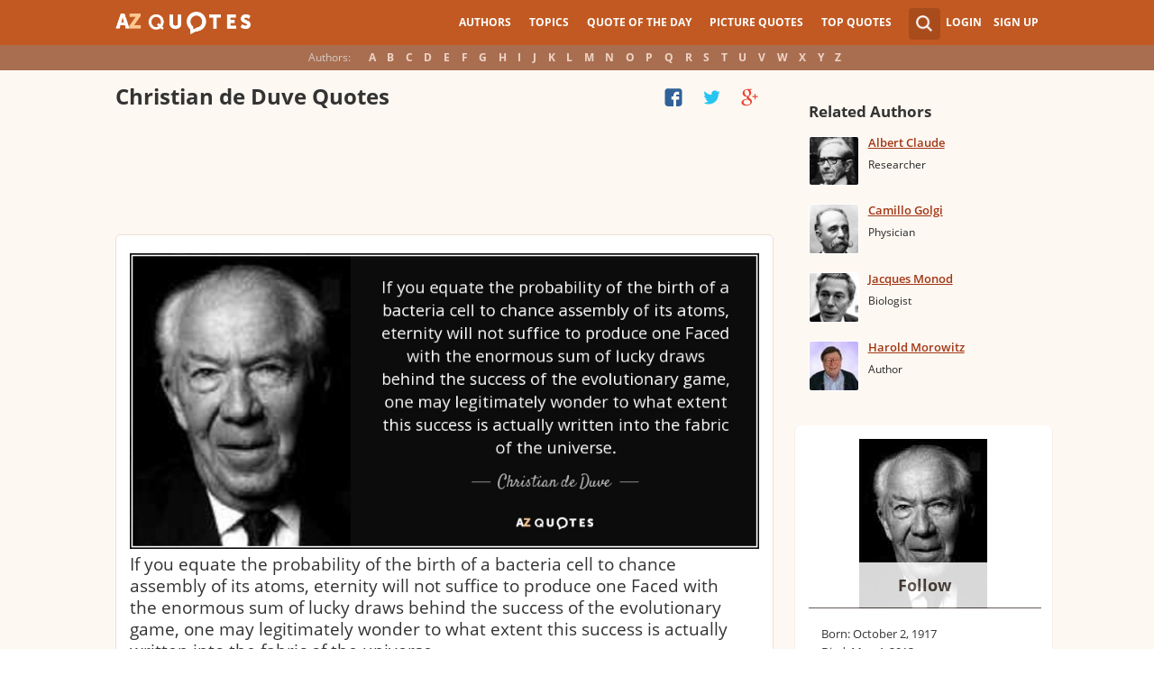

--- FILE ---
content_type: text/html; charset=utf-8
request_url: https://www.google.com/recaptcha/api2/aframe
body_size: 267
content:
<!DOCTYPE HTML><html><head><meta http-equiv="content-type" content="text/html; charset=UTF-8"></head><body><script nonce="4hvginC0MzYc8h2RTTZWzw">/** Anti-fraud and anti-abuse applications only. See google.com/recaptcha */ try{var clients={'sodar':'https://pagead2.googlesyndication.com/pagead/sodar?'};window.addEventListener("message",function(a){try{if(a.source===window.parent){var b=JSON.parse(a.data);var c=clients[b['id']];if(c){var d=document.createElement('img');d.src=c+b['params']+'&rc='+(localStorage.getItem("rc::a")?sessionStorage.getItem("rc::b"):"");window.document.body.appendChild(d);sessionStorage.setItem("rc::e",parseInt(sessionStorage.getItem("rc::e")||0)+1);localStorage.setItem("rc::h",'1768483624212');}}}catch(b){}});window.parent.postMessage("_grecaptcha_ready", "*");}catch(b){}</script></body></html>